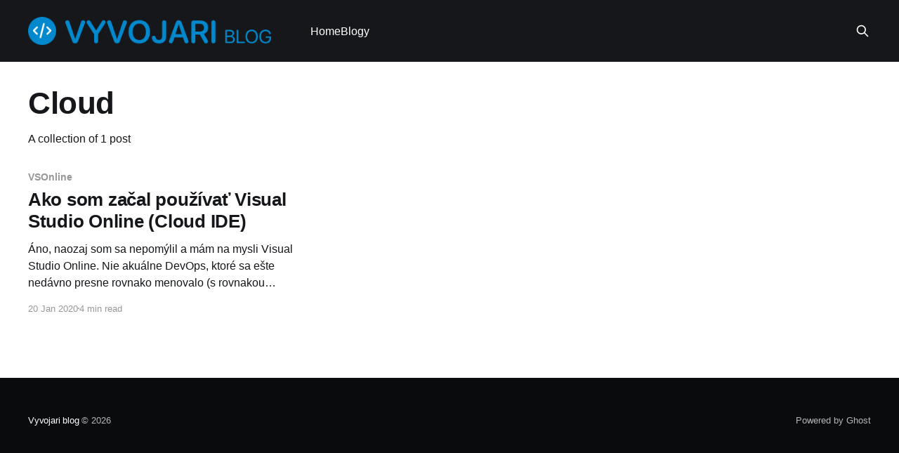

--- FILE ---
content_type: text/html; charset=utf-8
request_url: https://blog.vyvojari.dev/tag/cloud/
body_size: 3677
content:
<!DOCTYPE html>
<html lang="en">
<head>

    <title>Cloud - Vyvojari blog</title>
    <meta charset="utf-8" />
    <meta http-equiv="X-UA-Compatible" content="IE=edge" />
    <meta name="HandheldFriendly" content="True" />
    <meta name="viewport" content="width=device-width, initial-scale=1.0" />
    
    <link rel="preload" as="style" href="/assets/built/screen.css?v=cf391fbf37" />
    <link rel="preload" as="script" href="/assets/built/casper.js?v=cf391fbf37" />

    <link rel="stylesheet" type="text/css" href="/assets/built/screen.css?v=cf391fbf37" />

    <link rel="canonical" href="https://blog.vyvojari.dev/tag/cloud/">
    <meta name="referrer" content="no-referrer-when-downgrade">
    
    <meta property="og:site_name" content="Vyvojari blog">
    <meta property="og:type" content="website">
    <meta property="og:title" content="Cloud - Vyvojari blog">
    <meta property="og:url" content="https://blog.vyvojari.dev/tag/cloud/">
    <meta property="og:image" content="https://blog.vyvojari.dev/content/images/2023/01/publication-cover-1.png">
    <meta name="twitter:card" content="summary_large_image">
    <meta name="twitter:title" content="Cloud - Vyvojari blog">
    <meta name="twitter:url" content="https://blog.vyvojari.dev/tag/cloud/">
    <meta name="twitter:image" content="https://blog.vyvojari.dev/content/images/2023/01/publication-cover-1.png">
    <meta property="og:image:width" content="1200">
    <meta property="og:image:height" content="133">
    
    <script type="application/ld+json">
{
    "@context": "https://schema.org",
    "@type": "Series",
    "publisher": {
        "@type": "Organization",
        "name": "Vyvojari blog",
        "url": "https://blog.vyvojari.dev/",
        "logo": {
            "@type": "ImageObject",
            "url": "https://blog.vyvojari.dev/content/images/2020/01/vyvojari.blog-1.png",
            "width": 398,
            "height": 46
        }
    },
    "url": "https://blog.vyvojari.dev/tag/cloud/",
    "name": "Cloud",
    "mainEntityOfPage": "https://blog.vyvojari.dev/tag/cloud/"
}
    </script>

    <meta name="generator" content="Ghost 6.6">
    <link rel="alternate" type="application/rss+xml" title="Vyvojari blog" href="https://blog.vyvojari.dev/rss/">
    
    <script defer src="https://cdn.jsdelivr.net/ghost/sodo-search@~1.8/umd/sodo-search.min.js" data-key="24527bef82812f47d9f722b5fb" data-styles="https://cdn.jsdelivr.net/ghost/sodo-search@~1.8/umd/main.css" data-sodo-search="https://blog.vyvojari.dev/" data-locale="en" crossorigin="anonymous"></script>
    
    <link href="https://blog.vyvojari.dev/webmentions/receive/" rel="webmention">
    <script defer src="/public/cards.min.js?v=cf391fbf37"></script>
    <link rel="stylesheet" type="text/css" href="/public/cards.min.css?v=cf391fbf37">
    <script defer src="/public/ghost-stats.min.js?v=cf391fbf37" data-stringify-payload="false" data-datasource="analytics_events" data-storage="localStorage" data-host="https://blog.vyvojari.dev/.ghost/analytics/api/v1/page_hit"  tb_site_uuid="34d1da47-64e1-4b54-88c8-238392c42d2b" tb_post_uuid="undefined" tb_post_type="null" tb_member_uuid="undefined" tb_member_status="undefined"></script><style>:root {--ghost-accent-color: #15171A;}</style>
    <!-- Matomo -->
<script type="text/javascript">
  var _paq = window._paq || [];
  /* tracker methods like "setCustomDimension" should be called before "trackPageView" */
  _paq.push(['trackPageView']);
  _paq.push(['enableLinkTracking']);
  (function() {
    var u="//analytics.vyvojari.dev/";
    _paq.push(['setTrackerUrl', u+'matomo.php']);
    _paq.push(['setSiteId', '1']);
    var d=document, g=d.createElement('script'), s=d.getElementsByTagName('script')[0];
    g.type='text/javascript'; g.async=true; g.defer=true; g.src=u+'atyskadze.js'; s.parentNode.insertBefore(g,s);
  })();
</script>
<!-- End Matomo Code -->
<script type="text/javascript">
var sdkInstance="appInsightsSDK";window[sdkInstance]="appInsights";var aiName=window[sdkInstance],aisdk=window[aiName]||function(n){var o={config:n,initialize:!0},t=document,e=window,i="script";setTimeout(function(){var e=t.createElement(i);e.src=n.url||"https://az416426.vo.msecnd.net/scripts/b/ai.2.min.js",t.getElementsByTagName(i)[0].parentNode.appendChild(e)});try{o.cookie=t.cookie}catch(e){}function a(n){o[n]=function(){var e=arguments;o.queue.push(function(){o[n].apply(o,e)})}}o.queue=[],o.version=2;for(var s=["Event","PageView","Exception","Trace","DependencyData","Metric","PageViewPerformance"];s.length;)a("track"+s.pop());var r="Track",c=r+"Page";a("start"+c),a("stop"+c);var u=r+"Event";if(a("start"+u),a("stop"+u),a("addTelemetryInitializer"),a("setAuthenticatedUserContext"),a("clearAuthenticatedUserContext"),a("flush"),o.SeverityLevel={Verbose:0,Information:1,Warning:2,Error:3,Critical:4},!(!0===n.disableExceptionTracking||n.extensionConfig&&n.extensionConfig.ApplicationInsightsAnalytics&&!0===n.extensionConfig.ApplicationInsightsAnalytics.disableExceptionTracking)){a("_"+(s="onerror"));var p=e[s];e[s]=function(e,n,t,i,a){var r=p&&p(e,n,t,i,a);return!0!==r&&o["_"+s]({message:e,url:n,lineNumber:t,columnNumber:i,error:a}),r},n.autoExceptionInstrumented=!0}return o}(
{ instrumentationKey:"bf8d2b1a-6bca-4e40-8af7-bc5d8e690408"}
);(window[aiName]=aisdk).queue&&0===aisdk.queue.length&&aisdk.trackPageView({});
</script>
<link rel="stylesheet" href="https://cdnjs.cloudflare.com/ajax/libs/prism/1.19.0/themes/prism.min.css">
<link rel="stylesheet" href="https://cdnjs.cloudflare.com/ajax/libs/prism/1.19.0/plugins/line-numbers/prism-line-numbers.min.css">

<style>
    pre[class*=language-] {
        margin: 1.75em 0;
        font-size: 70%;
    }
    div.code-toolbar>.toolbar {
        top:1em;
    }
    .gh-rss svg * { fill: white; }
    .has-cover .site-header-content {
        min-height: 200px;
        max-height: 200px;
    }
</style>

</head>
<body class="tag-template tag-cloud is-head-left-logo has-cover">
<div class="viewport">

    <header id="gh-head" class="gh-head outer">
        <div class="gh-head-inner inner">
            <div class="gh-head-brand">
                <a class="gh-head-logo" href="https://blog.vyvojari.dev">
                        <img src="https://blog.vyvojari.dev/content/images/2020/01/vyvojari.blog-1.png" alt="Vyvojari blog">
                </a>
                <button class="gh-search gh-icon-btn" aria-label="Search this site" data-ghost-search><svg xmlns="http://www.w3.org/2000/svg" fill="none" viewBox="0 0 24 24" stroke="currentColor" stroke-width="2" width="20" height="20"><path stroke-linecap="round" stroke-linejoin="round" d="M21 21l-6-6m2-5a7 7 0 11-14 0 7 7 0 0114 0z"></path></svg></button>
                <button class="gh-burger" aria-label="Main Menu"></button>
            </div>

            <nav class="gh-head-menu">
                <ul class="nav">
    <li class="nav-home"><a href="https://vyvojari.dev/">Home</a></li>
    <li class="nav-blogy"><a href="https://blog.vyvojari.dev/">Blogy</a></li>
</ul>

            </nav>

            <div class="gh-head-actions">
                        <button class="gh-search gh-icon-btn" aria-label="Search this site" data-ghost-search><svg xmlns="http://www.w3.org/2000/svg" fill="none" viewBox="0 0 24 24" stroke="currentColor" stroke-width="2" width="20" height="20"><path stroke-linecap="round" stroke-linejoin="round" d="M21 21l-6-6m2-5a7 7 0 11-14 0 7 7 0 0114 0z"></path></svg></button>
            </div>
        </div>
    </header>

    <div class="site-content">
        
<main id="site-main" class="site-main outer">
<div class="inner posts">
    <div class="post-feed">

        <section class="post-card post-card-large">


            <div class="post-card-content">
            <div class="post-card-content-link">
                <header class="post-card-header">
                    <h2 class="post-card-title">Cloud</h2>
                </header>
                <div class="post-card-excerpt">
                        A collection of 1 post
                </div>
            </div>
            </div>

        </section>

            
<article class="post-card post tag-vsonline tag-vscode tag-cloud no-image">


    <div class="post-card-content">

        <a class="post-card-content-link" href="/ako-som-zacal-pouzivat-visual-studio-online-cloud-ide/">
            <header class="post-card-header">
                <div class="post-card-tags">
                        <span class="post-card-primary-tag">VSOnline</span>
                </div>
                <h2 class="post-card-title">
                    Ako som začal používať Visual Studio Online (Cloud IDE)
                </h2>
            </header>
                <div class="post-card-excerpt">Áno, naozaj som sa nepomýlil a mám na mysli Visual Studio Online. Nie akuálne
DevOps, ktoré sa ešte nedávno presne rovnako menovalo (s rovnakou doménou). Asi
mal Microsoft ešte stále zaplatenú doménu a tak sa ju rozhodol využiť pre novú
službu “Cloudové IDE” 😊.

Som vlastníkom Surface Go. Čo je veľmi</div>
        </a>

        <footer class="post-card-meta">
            <time class="post-card-meta-date" datetime="2020-01-20">20 Jan 2020</time>
                <span class="post-card-meta-length">4 min read</span>
        </footer>

    </div>

</article>

    </div>

    <nav class="pagination">
    <span class="page-number">Page 1 of 1</span>
</nav>

    
</div>
</main>

    </div>

    <footer class="site-footer outer">
        <div class="inner">
            <section class="copyright"><a href="https://blog.vyvojari.dev">Vyvojari blog</a> &copy; 2026</section>
            <nav class="site-footer-nav">
                
            </nav>
            <div class="gh-powered-by"><a href="https://ghost.org/" target="_blank" rel="noopener">Powered by Ghost</a></div>
        </div>
    </footer>

</div>


<script
    src="https://code.jquery.com/jquery-3.5.1.min.js"
    integrity="sha256-9/aliU8dGd2tb6OSsuzixeV4y/faTqgFtohetphbbj0="
    crossorigin="anonymous">
</script>
<script src="/assets/built/casper.js?v=cf391fbf37"></script>
<script>
$(document).ready(function () {
    // Mobile Menu Trigger
    $('.gh-burger').click(function () {
        $('body').toggleClass('gh-head-open');
    });
    // FitVids - Makes video embeds responsive
    $(".gh-content").fitVids();
});
</script>

<script>
    window.addEventListener('DOMContentLoaded', (event) => {
        document.querySelectorAll('pre[class*=language-]').forEach(function(node) {
            node.classList.add('line-numbers');
        });
        Prism.highlightAll();
    });
</script>
<script src="https://cdnjs.cloudflare.com/ajax/libs/prism/1.19.0/components/prism-core.min.js"></script>
<script src="https://cdnjs.cloudflare.com/ajax/libs/prism/1.19.0/plugins/autoloader/prism-autoloader.min.js"></script>
<script src="https://cdnjs.cloudflare.com/ajax/libs/prism/1.19.0/plugins/line-numbers/prism-line-numbers.min.js"></script>

</body>
</html>
